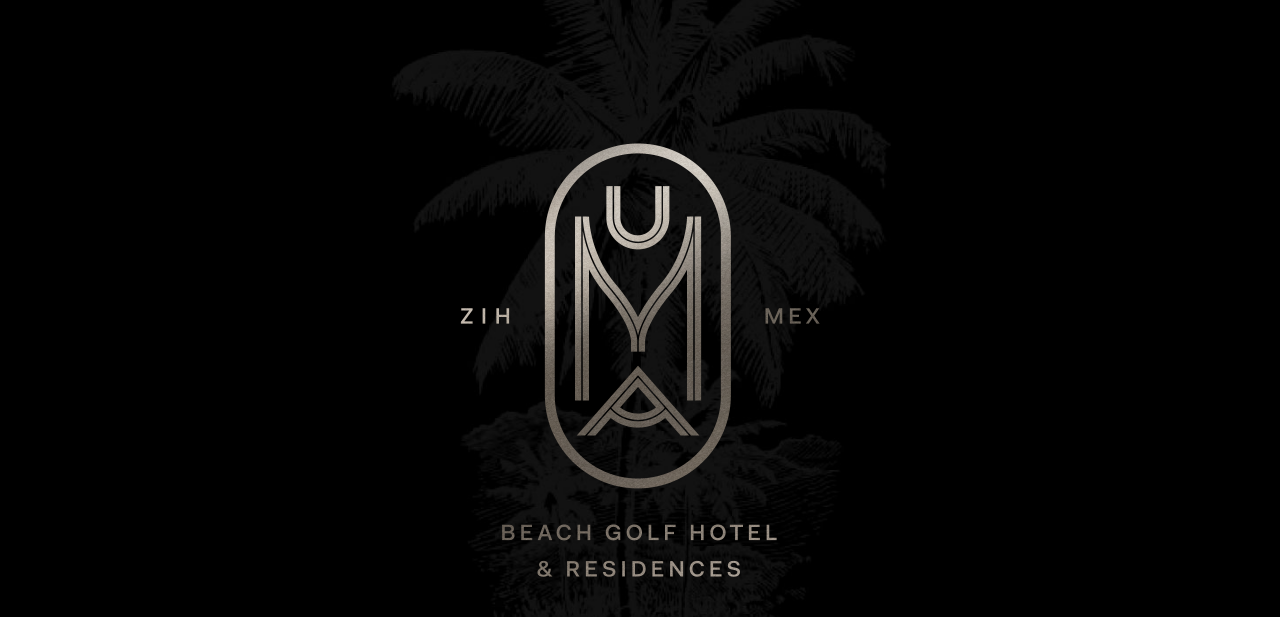

--- FILE ---
content_type: text/html
request_url: http://umaresorts.com/
body_size: 1170
content:
<!DOCTYPE html PUBLIC "-//W3C//DTD XHTML 1.0 Transitional//EN" "http://www.w3.org/TR/xhtml1/DTD/xhtml1-transitional.dtd">
<html xmlns="http://www.w3.org/1999/xhtml">
<head>
<meta charset="utf-8">
<meta http-equiv="X-UA-Compatible" content="IE=edge,chrome=1">
<title>UMA - Beach Golf Hotel & Residences</title>
<meta charset="utf-8">
<meta name="author" content="www.umazihua.com">
<meta name="description" content="UMA Beach Golf Hotel & Residences">
<meta name="keywords" content="uma, beach, golf, hotel, residences, zihuatanejo, mexico, real estate" />
<meta name="viewport" content="width=device-width, user-scalable=no, initial-scale=1, maximum-scale=1">
<meta name="copyright" content="UMA Beach Golf Hotel & Residences | www.umazihua.com">
    
<link rel="icon" type="image/x-icon" href="favicon.png" />
<link rel="icon" type="image/png" href="favicon.png" />
<link rel="shortcut icon" href="favicon.png" />
	
<!--facebook card-->
<meta property="og:title" content="UMA Zihuatanejo" />
<meta property="og:site_name" content="UMA Zihuatanejo"/>
<meta property="og:description" content="Beach Golf Hotel & Residences"/>
<meta property="og:type" content="website"/>

<!--twitter card-->
<meta name="twitter:card" content="summary">
<meta name="twitter:title" content="UMA Zihuatanejo">
<meta name="twitter:description" content="Beach Golf Hotel & Residences">

</head>

<!--<script>
  (function(i,s,o,g,r,a,m){i['GoogleAnalyticsObject']=r;i[r]=i[r]||function(){
  (i[r].q=i[r].q||[]).push(arguments)},i[r].l=1*new Date();a=s.createElement(o),
  m=s.getElementsByTagName(o)[0];a.async=1;a.src=g;m.parentNode.insertBefore(a,m)
  })(window,document,'script','//www.google-analytics.com/analytics.js','ga');

  ga('create', 'UA-28767052-1', 'auto');
  ga('send', 'pageview');
</script>-->

<body style="background-color: #000;">
    
    <div id="logo"></div>
    <div id="back"></div>
    
</body>
    
<style>
    
    #logo {
            width:380px;
            height:460px;
            position:absolute;
            top:50%;
            left:50%;
            margin-top:-230px;
            margin-left:-190px;
            background-image:url(uma.png);
            background-size:cover;
            background-position:center;
            background-repeat:no-repeat;
            z-index:10;
    }
        
    #back {
            width:530px;
            height:930px;
            position:absolute;
            top:50%;
            left:50%;
            margin-top:-465px;
            margin-left:-265px;
            background-image:url(back.jpg);
            background-size:cover;
            background-position:center;
            background-repeat:no-repeat;
            z-index:1;
    }
    
    @media only screen and (max-width: 680px) {
        
        #logo {
            width:190px;
            height:230px;
            position:absolute;
            top:50%;
            left:50%;
            margin-left:-95px;
            margin-top:-115px;
            background-image:url(uma.png);
            background-size:cover;
            background-position:center;
            background-repeat:no-repeat;
            z-index:10;
        }
        
        #back {
            width:240px;
            height:422px;
            position:absolute;
            top:50%;
            left:50%;
            margin-left:-120px;
            margin-top:-211px;
            background-image:url(back.jpg);
            background-size:cover;
            background-position:center;
            background-repeat:no-repeat;
            z-index:1;
        }
    }
    </style>

</html>